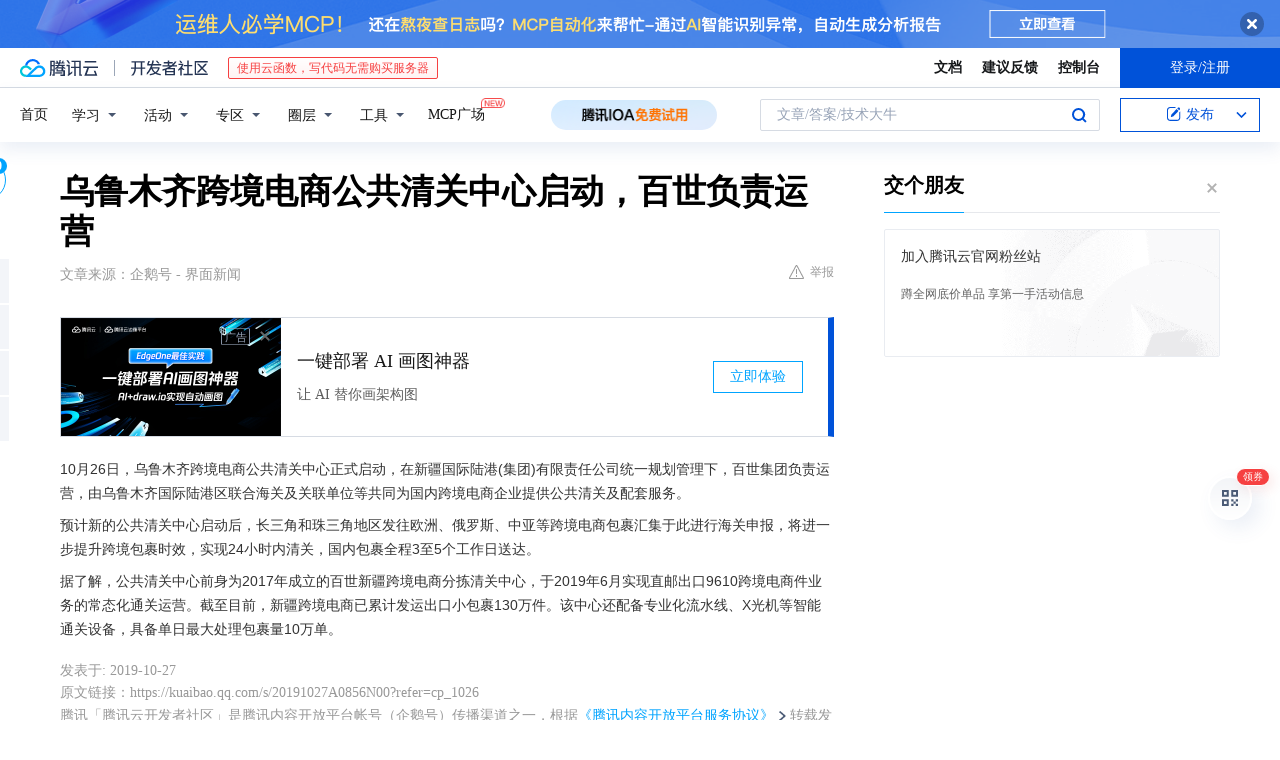

--- FILE ---
content_type: text/html; charset=utf-8
request_url: https://cloud.tencent.com/developer/news/461181
body_size: 11791
content:
<!DOCTYPE html><html munual-autotracker-init="" qct-pv-id="iYuwHidDh01w7wx6ZqD9S" qct-ip="18.191.132.150"><head><meta charSet="UTF-8"/><meta http-equiv="X-UA-Compatible" content="IE=edge,chrome=1"/><title>乌鲁木齐跨境电商公共清关中心启动，百世负责运营 - 腾讯云开发者社区-腾讯云</title><meta name="keywords" content="技术社区,开发者社区,技术专栏,技术文章,技术交流,云计算,云主机,数据库,大数据,算法,人工智能,机器学习,docker,spark,小程序,云存储,建站,虚拟主机,网络存储,运维,机房"/><meta name="subject" content="空类-空类-空类"/><meta name="subjectTime" content="2019-10-28 03:12:05"/><meta name="description" content="乌鲁木齐跨境电商公共清关中心启动，百世负责运营。10月26日，乌鲁木齐跨境电商公共清关中心正式启动，在新疆国际陆港(集团)有限责任公司统一规划管理下，百世集团负责运营，由乌鲁木齐国际陆港区联合海关及关联单位等共同为国内跨境电商企业提供公共清关及配套服务。据了解，公共清关中心前身为2017年成立的百世新疆跨境电商分拣清关..."/><meta name="viewport" content="width=device-width, initial-scale=1.0, maximum-scale=1, viewport-fit=cover"/><meta name="format-detection" content="telephone=no"/><meta name="articleSource" content="Q"/><meta name="magicSource" content="N"/><link rel="canonical" href="https://cloud.tencent.com/developer/news/461181"/><link rel="stylesheet" href="//cloudcache.tencent-cloud.cn/open_proj/proj_qcloud_v2/gateway/portal/css/global-20209142343.css"/><link rel="stylesheet" href="//cloudcache.tencent-cloud.cn/qcloud/ui/community-pc/build/base/base-202507151730.css"/><link rel="stylesheet" href="//cloudcache.tencent-cloud.cn/qcloud/ui/cloud-community/build/base/base-202511051801.css"/><link rel="stylesheet" href="//cloudcache.tencent-cloud.cn/open_proj/proj_qcloud_v2/community-pc/build/AskDialog/AskDialog-202204021635.css?max_age=31536000"/><link rel="stylesheet" href="//cloudcache.tencent-cloud.cn/open_proj/proj_qcloud_v2/community-pc/build/AskDialog/AskDialog-202204021635.css?max_age=31536000"/><link rel="stylesheet" href="//cloudcache.tencent-cloud.cn/qcloud/ui/community-pc/build/Column/Column-202412201223.css"/><link rel="stylesheet" href="//cloudcache.tencent-cloud.cn/qcloud/ui/community-pc/build/News/News-202409021536.css"/><link rel="stylesheet" href="//cloudcache.tencent-cloud.cn/open_proj/proj_qcloud_v2/community/portal/css/markdown-201810241044.css?max_age=31536000"/><link rel="stylesheet" href="//cloudcache.tencent-cloud.cn/qcloud/draft-master/dist/draft-master-v2.1.26.d4s2ddo9sb.css?max_age=31536000"/><style media="screen">@supports (padding:max(0px)){.set-safe-area .com-main{bottom:calc(max(12px,constant(safe-area-inset-bottom)) + 50px);bottom:calc(max(12px,env(safe-area-inset-bottom)) + 50px)}.set-safe-area .com-main-simple-sec,.set-safe-area .com-main.without-tab-ft,.set-safe-area .com-main.without-ft{bottom:max(12px,constant(safe-area-inset-bottom));bottom:max(12px,env(safe-area-inset-bottom))}.set-safe-area .com-main-sec{bottom:max(12px,constant(safe-area-inset-bottom));bottom:max(12px,env(safe-area-inset-bottom))}.set-safe-area .com-m-footer,.set-safe-area .sa-fixed-btns{bottom:max(12px,constant(safe-area-inset-bottom));bottom:max(12px,env(safe-area-inset-bottom))}.set-safe-area .com-mobile-body{bottom:max(12px,constant(safe-area-inset-bottom));bottom:max(12px,env(safe-area-inset-bottom))}}@supports (padding:max(0px)){.set-safe-area .support-wrap,.set-safe-area div.body{bottom:max(12px,constant(safe-area-inset-bottom));bottom:max(12px,env(safe-area-inset-bottom))}.set-safe-area .com-responsive-no-ft div.body{bottom:max(12px,constant(safe-area-inset-bottom));bottom:max(12px,env(safe-area-inset-bottom))}}.doc-con .J-docShareModal{display: none;} .doc-con .J-docShareCopyTipModalMB{display: none} .with-focus+.com-main-simple-sec, .with-focus+.com-main,.with-focus+.com-body,.with-focus+.qa-body{top:100px} .qa-detail-ask-panel:after{display:none!important;} .sa-fixed-btns .c-btn-weak{background-color: #fff;} .qa-r-editor.draft-editor-host.rno-markdown{height: 290px;overflow-y:auto;} .uc-achievement{line-height:24px;margin-bottom:5px;white-space: initial;overflow:visible;text-overflow:initial} .uc-achievement .uc-achievement-icon{top:0;margin-top:0; .uc-hero+.com-body-main .com-tab .com-tab-item{margin-right: 28px;}</style></head><body style="position:initial"><div id="react-root" class=""><div class="news-detail"><div class="cdc-header is-fixed"><div class="cdc-header__placeholder"></div><div class="cdc-header__inner"><div id="community-top-header-product-container" style="display:block"></div><div class="cdc-header__top"><div class="cdc-header__top-left"><a href="/?from=20060&amp;from_column=20060" target="_blank" class="cdc-header__top-logo"><i>腾讯云</i></a><div class="cdc-header__top-line"></div><a href="/developer" class="cdc-header__top-logo community"><i>开发者社区</i></a><div class="cdc-header__activity"><div id="cloud-header-product-container" style="display:block"></div></div></div><div class="cdc-header__top-operates"><a href="/document/product?from=20702&amp;from_column=20702" target="_blank" class="cdc-header__link">文档</a><a href="/voc/?from=20703&amp;from_column=20703" target="_blank" class="cdc-header__link">建议反馈</a><a href="https://console.cloud.tencent.com?from=20063&amp;from_column=20063" target="_blank" class="cdc-header__link" track-click="{&quot;areaId&quot;:102001,&quot;subAreaId&quot;:1}">控制台</a><div class="cdc-header__account"><div class="cdc-header__account-inner"><button class="cdc-btn cdc-header__account-btn cdc-btn--primary">登录/注册</button></div></div></div></div><div class="cdc-header__bottom"><div class="cdc-header__bottom-nav"><a href="/developer" class="cdc-header__bottom-home">首页</a><div class="cdc-header__nav-list"><div class="cdc-header__nav-item">学习</div><div class="cdc-header__nav-item">活动</div><div class="cdc-header__nav-item">专区</div><div class="cdc-header__nav-item">圈层</div><div class="cdc-header__nav-item">工具</div></div><div class="cdc-header__activity"><a class="cdc-header__activity-tit" href="/developer/mcp" target="_blank" style="position:relative">MCP广场<img src="https://qccommunity.qcloudimg.com/image/new.png" style="position:absolute;width:24px;top:-6px;right:-20px"/></a></div><div id="community-header-product-container" style="display:block"></div></div><div class="cdc-header__bottom-operates"><div class="cdc-header__search"><div class="cdc-search__wrap"><div class="cdc-search"><span class="cdc-search__text">文章/答案/技术大牛</span><button class="cdc-search__btn">搜索<i class="cdc-search__i search"></i></button></div><div class="cdc-search__dropdown"><div class="cdc-search__bar"><input type="text" class="cdc-search__bar-input" placeholder="文章/答案/技术大牛" value=""/><div class="cdc-search__bar-btns"><button class="cdc-search__btn">搜索<i class="cdc-search__i search"></i></button><button class="cdc-search__btn">关闭<i class="cdc-search__i clear"></i></button></div></div></div></div></div><div class="cdc-header__create"><span class="cdc-header__create-btn not-logged"><span class="cdc-svg-icon-con"><span class="cdc-svg-icon" style="line-height:1;color:#0052D9;width:16px;height:16px"><svg width="16" height="16" viewBox="0 0 16 16" fill="currentcolor" xmlns="http://www.w3.org/2000/svg"><path d="M14.2466 12.0145C14.1698 13.6258 12.8381 14.9131 11.2129 14.9131H11.1579H4.0927H4.03772C2.4125 14.9131 1.08014 13.6258 1.00334 12.0145H1V11.8668V4.07213V4.04627V3.89922H1.00334C1.08014 2.28732 2.4125 1 4.03772 1H9.6473V1.00069H10.0786L8.7688 2.10773H8.43888H7.7916H6.37904H4.03772C2.97234 2.10773 2.10445 2.9777 2.10445 4.04629V4.41869V4.4472V6.39498V11.4269V11.4309V11.8668C2.10445 12.9354 2.97234 13.8053 4.03772 13.8053H6.37904H8.87153H11.2129C12.2782 13.8053 13.1461 12.9355 13.1461 11.8668V11.466V11.454V9.5181V6.39364L14.2506 5.3051V11.8668V12.0145H14.2466ZM10.4324 7.15226L9.63146 7.99761C9.36577 8.2693 8.69326 8.95104 8.48066 9.17631C8.26726 9.40288 8.09039 9.58901 7.95061 9.73544C7.81079 9.88188 7.72667 9.96597 7.70083 9.98656C7.63321 10.0488 7.55703 10.1144 7.47022 10.1846C7.38412 10.2542 7.29404 10.3099 7.20063 10.3516C7.10722 10.4007 6.97072 10.459 6.79049 10.5305C6.61028 10.6001 6.42213 10.6676 6.22468 10.7339C6.02792 10.8002 5.84109 10.8571 5.66484 10.9061C5.48795 10.9538 5.3561 10.9863 5.2693 11.0009C5.08977 11.0214 4.96988 10.993 4.90956 10.9168C4.84931 10.8405 4.83276 10.7107 4.85924 10.5312C4.87315 10.4331 4.9043 10.292 4.95468 10.1078C5.00431 9.92297 5.05802 9.7315 5.11431 9.53341C5.1713 9.33526 5.22629 9.15179 5.27926 8.98484C5.33297 8.8179 5.37599 8.7026 5.40978 8.64032C5.44953 8.54357 5.49463 8.45413 5.54495 8.37399C5.59465 8.29379 5.66616 8.20503 5.75965 8.10766C5.79934 8.06588 5.89281 7.96649 6.03988 7.81018C6.18624 7.65311 6.80114 7.02774 7.02104 6.79783L7.75117 6.03524L8.56212 5.1899L10.6345 3.02466L12.5214 4.93874L10.4324 7.15226ZM13.816 3.58581C13.7166 3.68987 13.6272 3.78064 13.5483 3.85883C13.4694 3.93703 13.4006 4.0066 13.3423 4.06686C13.276 4.13643 13.2144 4.19738 13.1561 4.24903L11.2785 2.33569C11.3785 2.24025 11.4965 2.12565 11.6336 1.99115C11.7707 1.85668 11.8854 1.75061 11.9761 1.67242C12.0934 1.57708 12.2133 1.51013 12.3385 1.47109C12.4525 1.43529 12.5644 1.41805 12.6751 1.41876H12.7056C12.7665 1.42139 12.8268 1.42729 12.8851 1.43724C12.8838 1.4366 12.8811 1.43724 12.8798 1.4366C12.8811 1.4366 12.8838 1.4366 12.8851 1.43724C13.1376 1.48428 13.4019 1.62009 13.6265 1.83743C13.7511 1.95871 13.8524 2.09382 13.9259 2.23296C14.0346 2.43834 14.0863 2.65304 14.0763 2.8491C14.0763 2.87294 14.0783 2.89748 14.0783 2.92201C14.0783 3.03529 14.0571 3.14789 14.0154 3.26055C13.9737 3.37314 13.9067 3.48185 13.816 3.58581Z" fill="#0052D9"></path></svg></span></span>发布<span class="cdc-svg-icon-con cdc-header__create-btn-arrow"><span class="cdc-svg-icon" style="line-height:1;color:inherit;width:16px;height:16px"><svg width="16" height="16" viewBox="0 0 16 16" fill="currentcolor" xmlns="http://www.w3.org/2000/svg"><path d="M8.16377 4L9.57798 5.41421L14.5277 10.364L13.1135 11.7782L8.1638 6.829L3.21402 11.7782L1.7998 10.364L8.16377 4Z"></path></svg></span></span></span></div></div></div></div></div><div class="cdc-m-header is-fixed"><div class="cdc-m-header__placeholder"></div><div class="cdc-m-header__inner"><div class="cdc-m-header__main"><div class="cdc-m-header__trigger"></div><div class="cdc-m-header__logo"><i class="cdc-m-header__logo-icon"></i></div><div class="cdc-m-header__search"><i class="cdc-m-header__search-icon"></i></div><div class="cdc-m-header__operate"><span class="cdc-m-header__operate-icon"></span></div></div></div></div><div class="J-body col-body news-body"><div class="com-body" qct-area="快讯详情页"><div class="com-body-main"><div class="com-2-layout"><div class="layout-main"><div><section class="c-mod col-article"><h1 class="col-article-title">乌鲁木齐跨境电商公共清关中心启动，百世负责运营</h1><div class="col-article-infos"><span class="article-infos-item">文章来源：<!-- -->企鹅号 - 界面新闻</span><div class="extra-part"><div class="com-operations"><a href="javascript:;" class="com-opt-link link-report link-hidden"><i class="com-i-warn"></i>举报</a></div></div></div><div id="news-detail-content-product-container" style="display:block"></div><div><div class="rno-markdown undefined rno-"><p>10月26日，乌鲁木齐跨境电商公共清关中心正式启动，在新疆国际陆港(集团)有限责任公司统一规划管理下，百世集团负责运营，由乌鲁木齐国际陆港区联合海关及关联单位等共同为国内跨境电商企业提供公共清关及配套服务。</p><p>预计新的公共清关中心启动后，长三角和珠三角地区发往欧洲、俄罗斯、中亚等跨境电商包裹汇集于此进行海关申报，将进一步提升跨境包裹时效，实现24小时内清关，国内包裹全程3至5个工作日送达。</p><p>据了解，公共清关中心前身为2017年成立的百世新疆跨境电商分拣清关中心，于2019年6月实现直邮出口9610跨境电商件业务的常态化通关运营。截至目前，新疆跨境电商已累计发运出口小包裹130万件。该中心还配备专业化流水线、X光机等智能通关设备，具备单日最大处理包裹量10万单。</p></div></div><div id="J-viewLargeImageBox" class="zoom-mask" style="display:none;width:100%;height:100%"><div class="zoom-close"></div><div class="zoom-wrap"><img/><div class="c-loading"><div class="c-loading-inner"><div class="one"></div><div class="two"></div><div class="three"></div></div></div></div></div><ul class="col-article-source"><li><span class="article-source-item">发表于: <time dateTime="2019-10-27 12:48:06" title="2019-10-27 12:48:06"> 2019-10-27<span class="com-v-box">2019-10-27 12:48:06</span></time></span></li><li>原文链接<!-- -->：<!-- -->https://kuaibao.qq.com/s/20191027A0856N00?refer=cp_1026</li><li>腾讯「腾讯云开发者社区」是腾讯内容开放平台帐号（企鹅号）传播渠道之一，根据<a href="https://om.qq.com/notice/a/20160429/047194.htm" target="_blank" class="com-link" style="color:#00a4ff" rel="nofollow">《腾讯内容开放平台服务协议》</a>转载发布内容。</li><li>如有侵权，请联系 cloudcommunity@tencent.com 删除。</li></ul><div class="col-article-tags com-v-box"><nav class="col-tags"></nav></div><div class="com-widget-operations" style="visibility:hidden"><div class="main-cnt"><a href="javascript:;" class="com-opt-link link-like"><i class="com-i-like"></i><span class="text">0</span></a></div><div class="extra-cnt"><span class="com-opt-text share-text">分享</span><ul class="com-share-options"><li><div class="c-bubble-trigger"><a href="javascript:;" class="opt-item"><i class="opt-icon wechat"></i></a><div class="c-bubble c-bubble-left "><div class="c-bubble-inner"><div class="qr-img"></div><p class="qr-txt">分享快讯到朋友圈</p></div></div></div></li><li><div class="c-bubble-trigger"><a href="javascript:;" class="opt-item"><i class="opt-icon qq"></i></a><div class="c-bubble c-bubble-left "><div class="c-bubble-inner"><span>分享快讯到 QQ</span></div></div></div></li><li><div class="c-bubble-trigger"><a href="javascript:;" class="opt-item"><i class="opt-icon weibo"></i></a><div class="c-bubble c-bubble-left "><div class="c-bubble-inner"><span>分享快讯到微博</span></div></div></div></li><li><div class="c-bubble-trigger"><a class="opt-item" href="javascript:;"><i class="opt-icon copy"></i></a><div class="c-bubble c-bubble-left "><div class="c-bubble-inner"><span>复制快讯链接到剪贴板</span></div></div></div></li></ul></div></div></section><ul class="col-slibing-articles" track-click="{&quot;areaId&quot;:115001}" track-exposure="{&quot;areaId&quot;:115001}"><li><a href="/developer/news/461180" trackClick="{&quot;elementId&quot;:1}" hotrep="community.news.news-detail.prev">上一篇：业主吐槽：小区建了5G基站后树叶都黄了，能说辐射不大吗？</a></li><li><a href="/developer/news/461182" trackClick="{&quot;elementId&quot;:2}" hotrep="community.news.news-detail.next">下一篇：丰田大举发力新能源 背后动机却很温柔</a></li></ul><div style="margin:50px auto"></div><div style="margin:50px auto"></div><div class="detail-section" qct-area="相关快讯" qct-exposure=""><div class="detail-section-inner"><div class="c-mod detail-section-hd"><h2 class="detail-section-tit"><span>相关</span>快讯</h2></div><ul class="c-mod detail-section-bd news-article-related-list"><li class="news-article-related-item" qct-area="快讯-461800" qct-click="" qct-exposure=""><h3 class="news-article-related-tit"><a href="/developer/news/461800" target="_blank" hotrep="community.news.article_related.title_link">乌鲁木齐跨境电商公共清关中心启动，百世集团助力外贸企业转型</a></h3><span class="news-article-related-date">2019-10-28</span></li><li class="news-article-related-item" qct-area="快讯-461296" qct-click="" qct-exposure=""><h3 class="news-article-related-tit"><a href="/developer/news/461296" target="_blank" hotrep="community.news.article_related.title_link">新疆首个跨境电商公共清关中心启动运营</a></h3><span class="news-article-related-date">2019-10-28</span></li><li class="news-article-related-item" qct-area="快讯-461010" qct-click="" qct-exposure=""><h3 class="news-article-related-tit"><a href="/developer/news/461010" target="_blank" hotrep="community.news.article_related.title_link">新疆首个跨境电商公共清关中心启动运营</a></h3><span class="news-article-related-date">2019-10-28</span></li><li class="news-article-related-item" qct-area="快讯-463092" qct-click="" qct-exposure=""><h3 class="news-article-related-tit"><a href="/developer/news/463092" target="_blank" hotrep="community.news.article_related.title_link">乌鲁木齐跨境电商公共清关中心启动</a></h3><span class="news-article-related-date">2019-10-29</span></li><li class="news-article-related-item" qct-area="快讯-749109" qct-click="" qct-exposure=""><h3 class="news-article-related-tit"><a href="/developer/news/749109" target="_blank" hotrep="community.news.article_related.title_link">浙江义乌跨境电商构建起强大物流支撑</a></h3><span class="news-article-related-date">2020-12-29</span></li><li class="news-article-related-item" qct-area="快讯-645980" qct-click="" qct-exposure=""><h3 class="news-article-related-tit"><a href="/developer/news/645980" target="_blank" hotrep="community.news.article_related.title_link">佛山首单跨境电商中欧班列业务顺利清关</a></h3><span class="news-article-related-date">2020-06-19</span></li><li class="news-article-related-item" qct-area="快讯-471847" qct-click="" qct-exposure=""><h3 class="news-article-related-tit"><a href="/developer/news/471847" target="_blank" hotrep="community.news.article_related.title_link">云南省跨境电商公共服务平台上线 国外产品24小时内清关送达</a></h3><span class="news-article-related-date">2019-11-11</span></li><li class="news-article-related-item" qct-area="快讯-472013" qct-click="" qct-exposure=""><h3 class="news-article-related-tit"><a href="/developer/news/472013" target="_blank" hotrep="community.news.article_related.title_link">云南省跨境电商公共服务平台正式上线</a></h3><span class="news-article-related-date">2019-11-11</span></li><li class="news-article-related-item" qct-area="快讯-1610719" qct-click="" qct-exposure=""><h3 class="news-article-related-tit"><a href="/developer/news/1610719" target="_blank" hotrep="community.news.article_related.title_link">上海港启动跨境电商“9610”海运出口首单试点</a></h3><span class="news-article-related-date">2024-07-19</span></li><li class="news-article-related-item" qct-area="快讯-759962" qct-click="" qct-exposure=""><h3 class="news-article-related-tit"><a href="/developer/news/759962" target="_blank" hotrep="community.news.article_related.title_link">南航白云物流跨境电商（出口）处理中心揭牌运营</a></h3><span class="news-article-related-date">2021-01-18</span></li><li class="news-article-related-item" qct-area="快讯-472638" qct-click="" qct-exposure=""><h3 class="news-article-related-tit"><a href="/developer/news/472638" target="_blank" hotrep="community.news.article_related.title_link">云南跨境电商公共服务平台上线 货物通关时限大幅缩减</a></h3><span class="news-article-related-date">2019-11-11</span></li><li class="news-article-related-item" qct-area="快讯-1350134" qct-click="" qct-exposure=""><h3 class="news-article-related-tit"><a href="/developer/news/1350134" target="_blank" hotrep="community.news.article_related.title_link">黑河跨境电商监管中心开仓</a></h3><span class="news-article-related-date">2024-04-15</span></li><li class="news-article-related-item" qct-area="快讯-1271243" qct-click="" qct-exposure=""><h3 class="news-article-related-tit"><a href="/developer/news/1271243" target="_blank" hotrep="community.news.article_related.title_link">新疆喀什首批跨境电商国际邮件申报出口吉尔吉斯斯坦</a></h3><span class="news-article-related-date">2023-12-15</span></li><li class="news-article-related-item" qct-area="快讯-1333187" qct-click="" qct-exposure=""><h3 class="news-article-related-tit"><a href="/developer/news/1333187" target="_blank" hotrep="community.news.article_related.title_link">山西省9610跨境电商出口包裹破万件</a></h3><span class="news-article-related-date">2024-03-20</span></li><li class="news-article-related-item" qct-area="快讯-629194" qct-click="" qct-exposure=""><h3 class="news-article-related-tit"><a href="/developer/news/629194" target="_blank" hotrep="community.news.article_related.title_link">新疆阿拉山口口岸跨境电商出口包裹突破1000万件</a></h3><span class="news-article-related-date">2020-05-20</span></li><li class="news-article-related-item" qct-area="快讯-934543" qct-click="" qct-exposure=""><h3 class="news-article-related-tit"><a href="/developer/news/934543" target="_blank" hotrep="community.news.article_related.title_link">深圳跨境电商“9610”直购进口业务开通</a></h3><span class="news-article-related-date">2022-11-14</span></li><li class="news-article-related-item" qct-area="快讯-1288364" qct-click="" qct-exposure=""><h3 class="news-article-related-tit"><a href="/developer/news/1288364" target="_blank" hotrep="community.news.article_related.title_link">上海跨境电商特殊区域包裹零售出口实现规模化运作</a></h3><span class="news-article-related-date">2024-01-08</span></li><li class="news-article-related-item" qct-area="快讯-705238" qct-click="" qct-exposure=""><h3 class="news-article-related-tit"><a href="/developer/news/705238" target="_blank" hotrep="community.news.article_related.title_link">跨境电商B2B出口快速发展 前8月广州海关跨境电商业务继续领跑全国</a></h3><span class="news-article-related-date">2020-10-10</span></li><li class="news-article-related-item" qct-area="快讯-1109769" qct-click="" qct-exposure=""><h3 class="news-article-related-tit"><a href="/developer/news/1109769" target="_blank" hotrep="community.news.article_related.title_link">超100万票！“6.18”大促期间，成都跨境电商业务迎来通关高峰</a></h3><span class="news-article-related-date">2023-06-20</span></li><li class="news-article-related-item" qct-area="快讯-585715" qct-click="" qct-exposure=""><h3 class="news-article-related-tit"><a href="/developer/news/585715" target="_blank" hotrep="community.news.article_related.title_link">跨境电商出口货物退货如何办理？</a></h3><span class="news-article-related-date">2020-02-26</span></li></ul></div></div></div></div><div class="layout-side"><div class="com-2-section info-side-public" id="private-domain-aside"></div></div></div></div></div></div><div class="cdc-footer J-footer com-2-footer"><div class="cdc-footer__inner"><div class="cdc-footer__main"><div class="cdc-footer__website"><ul class="cdc-footer__website-group"><li class="cdc-footer__website-column"><div class="cdc-footer__website-box"><h3 class="cdc-footer__website-title">社区</h3><ul class="cdc-footer__website-list"><li class="cdc-footer__website-item"><a href="/developer/column">技术文章</a></li><li class="cdc-footer__website-item"><a href="/developer/ask">技术问答</a></li><li class="cdc-footer__website-item"><a href="/developer/salon">技术沙龙</a></li><li class="cdc-footer__website-item"><a href="/developer/video">技术视频</a></li><li class="cdc-footer__website-item"><a href="/developer/learning">学习中心</a></li><li class="cdc-footer__website-item"><a href="/developer/techpedia">技术百科</a></li><li class="cdc-footer__website-item"><a href="/developer/zone/list">技术专区</a></li></ul></div></li><li class="cdc-footer__website-column"><div class="cdc-footer__website-box"><h3 class="cdc-footer__website-title">活动</h3><ul class="cdc-footer__website-list"><li class="cdc-footer__website-item"><a href="/developer/support-plan">自媒体同步曝光计划</a></li><li class="cdc-footer__website-item"><a href="/developer/support-plan-invitation">邀请作者入驻</a></li><li class="cdc-footer__website-item"><a href="/developer/article/1535830">自荐上首页</a></li><li class="cdc-footer__website-item"><a href="/developer/competition">技术竞赛</a></li></ul></div></li><li class="cdc-footer__website-column"><div class="cdc-footer__website-box"><h3 class="cdc-footer__website-title">圈层</h3><ul class="cdc-footer__website-list"><li class="cdc-footer__website-item"><a href="/tvp">腾讯云最具价值专家</a></li><li class="cdc-footer__website-item"><a href="/developer/program/tm">腾讯云架构师技术同盟</a></li><li class="cdc-footer__website-item"><a href="/developer/program/tci">腾讯云创作之星</a></li><li class="cdc-footer__website-item"><a href="/developer/program/tdp">腾讯云TDP</a></li></ul></div></li><li class="cdc-footer__website-column"><div class="cdc-footer__website-box"><h3 class="cdc-footer__website-title">关于</h3><ul class="cdc-footer__website-list"><li class="cdc-footer__website-item"><a rel="nofollow" href="/developer/article/1006434">社区规范</a></li><li class="cdc-footer__website-item"><a rel="nofollow" href="/developer/article/1006435">免责声明</a></li><li class="cdc-footer__website-item"><a rel="nofollow" href="mailto:cloudcommunity@tencent.com">联系我们</a></li><li class="cdc-footer__website-item"><a rel="nofollow" href="/developer/friendlink">友情链接</a></li><li class="cdc-footer__website-item"><a rel="nofollow" href="/developer/article/2537547">MCP广场开源版权声明</a></li></ul></div></li></ul></div><div class="cdc-footer__qr"><h3 class="cdc-footer__qr-title">腾讯云开发者</h3><div class="cdc-footer__qr-object"><img class="cdc-footer__qr-image" src="https://qcloudimg.tencent-cloud.cn/raw/a8907230cd5be483497c7e90b061b861.png" alt="扫码关注腾讯云开发者"/></div><div class="cdc-footer__qr-infos"><p class="cdc-footer__qr-info"><span class="cdc-footer__qr-text">扫码关注腾讯云开发者</span></p><p class="cdc-footer__qr-info"><span class="cdc-footer__qr-text">领取腾讯云代金券</span></p></div></div></div><div class="cdc-footer__recommend"><div class="cdc-footer__recommend-rows"><div class="cdc-footer__recommend-cell"><h3 class="cdc-footer__recommend-title">热门产品</h3><div class="cdc-footer__recommend-wrap"><ul class="cdc-footer__recommend-list"><li class="cdc-footer__recommend-item"><a class="com-2-footer-recommend-link" href="/product/domain?from=20064&amp;from_column=20064">域名注册</a></li><li class="cdc-footer__recommend-item"><a class="com-2-footer-recommend-link" href="/product/cvm?from=20064&amp;from_column=20064">云服务器</a></li><li class="cdc-footer__recommend-item"><a class="com-2-footer-recommend-link" href="/product/tbaas?from=20064&amp;from_column=20064">区块链服务</a></li><li class="cdc-footer__recommend-item"><a class="com-2-footer-recommend-link" href="/product/message-queue-catalog?from=20064&amp;from_column=20064">消息队列</a></li><li class="cdc-footer__recommend-item"><a class="com-2-footer-recommend-link" href="/product/ecdn?from=20064&amp;from_column=20064">网络加速</a></li><li class="cdc-footer__recommend-item"><a class="com-2-footer-recommend-link" href="/product/tencentdb-catalog?from=20064&amp;from_column=20064">云数据库</a></li><li class="cdc-footer__recommend-item"><a class="com-2-footer-recommend-link" href="/product/dns?from=20064&amp;from_column=20064">域名解析</a></li><li class="cdc-footer__recommend-item"><a class="com-2-footer-recommend-link" href="/product/cos?from=20064&amp;from_column=20064">云存储</a></li><li class="cdc-footer__recommend-item"><a class="com-2-footer-recommend-link" href="/product/css?from=20064&amp;from_column=20064">视频直播</a></li></ul></div></div><div class="cdc-footer__recommend-cell"><h3 class="cdc-footer__recommend-title">热门推荐</h3><div class="cdc-footer__recommend-wrap"><ul class="cdc-footer__recommend-list"><li class="cdc-footer__recommend-item"><a class="com-2-footer-recommend-link" href="/product/facerecognition?from=20064&amp;from_column=20064">人脸识别</a></li><li class="cdc-footer__recommend-item"><a class="com-2-footer-recommend-link" href="/product/tm?from=20064&amp;from_column=20064">腾讯会议</a></li><li class="cdc-footer__recommend-item"><a class="com-2-footer-recommend-link" href="/act/pro/enterprise2022?from=20064&amp;from_column=20064">企业云</a></li><li class="cdc-footer__recommend-item"><a class="com-2-footer-recommend-link" href="/product/cdn?from=20064&amp;from_column=20064">CDN加速</a></li><li class="cdc-footer__recommend-item"><a class="com-2-footer-recommend-link" href="/product/trtc?from=20064&amp;from_column=20064">视频通话</a></li><li class="cdc-footer__recommend-item"><a class="com-2-footer-recommend-link" href="/product/imagerecognition?from=20064&amp;from_column=20064">图像分析</a></li><li class="cdc-footer__recommend-item"><a class="com-2-footer-recommend-link" href="/product/cdb?from=20064&amp;from_column=20064">MySQL 数据库</a></li><li class="cdc-footer__recommend-item"><a class="com-2-footer-recommend-link" href="/product/ssl?from=20064&amp;from_column=20064">SSL 证书</a></li><li class="cdc-footer__recommend-item"><a class="com-2-footer-recommend-link" href="/product/asr?from=20064&amp;from_column=20064">语音识别</a></li></ul></div></div><div class="cdc-footer__recommend-cell"><h3 class="cdc-footer__recommend-title">更多推荐</h3><div class="cdc-footer__recommend-wrap"><ul class="cdc-footer__recommend-list"><li class="cdc-footer__recommend-item"><a class="com-2-footer-recommend-link" href="/solution/data_protection?from=20064&amp;from_column=20064">数据安全</a></li><li class="cdc-footer__recommend-item"><a class="com-2-footer-recommend-link" href="/product/clb?from=20064&amp;from_column=20064">负载均衡</a></li><li class="cdc-footer__recommend-item"><a class="com-2-footer-recommend-link" href="/product/sms?from=20064&amp;from_column=20064">短信</a></li><li class="cdc-footer__recommend-item"><a class="com-2-footer-recommend-link" href="/product/ocr?from=20064&amp;from_column=20064">文字识别</a></li><li class="cdc-footer__recommend-item"><a class="com-2-footer-recommend-link" href="/product/vod?from=20064&amp;from_column=20064">云点播</a></li><li class="cdc-footer__recommend-item"><a class="com-2-footer-recommend-link" href="/product/bigdata-class?from=20064&amp;from_column=20064">大数据</a></li><li class="cdc-footer__recommend-item"><a class="com-2-footer-recommend-link" href="/solution/la?from=20064&amp;from_column=20064">小程序开发</a></li><li class="cdc-footer__recommend-item"><a class="com-2-footer-recommend-link" href="/product/tcop?from=20064&amp;from_column=20064">网站监控</a></li><li class="cdc-footer__recommend-item"><a class="com-2-footer-recommend-link" href="/product/cdm?from=20064&amp;from_column=20064">数据迁移</a></li></ul></div></div></div></div><div class="cdc-footer__copyright"><div class="cdc-footer__copyright-text"><p>Copyright © 2013 - <!-- -->2026<!-- --> Tencent Cloud. All Rights Reserved. 腾讯云 版权所有<!-- --> </p><p style="line-height:22px;display:inline-flex;align-items:center"><a href="https://qcloudimg.tencent-cloud.cn/raw/986376a919726e0c35e96b311f54184d.jpg" target="_blank">深圳市腾讯计算机系统有限公司</a><span> ICP备案/许可证号：</span><a href="https://beian.miit.gov.cn/#/Integrated/index" target="_blank">粤B2-20090059 </a><img width="14" src="https://qcloudimg.tencent-cloud.cn/raw/eed02831a0e201b8d794c8282c40cf2e.png" style="margin-right:5px"/><a href="https://beian.mps.gov.cn/#/query/webSearch?code=44030502008569" target="_blank">粤公网安备44030502008569号</a></p><p><a href="https://qcloudimg.tencent-cloud.cn/raw/a2390663ee4a95ceeead8fdc34d4b207.jpg" target="_blank">腾讯云计算（北京）有限责任公司</a> 京ICP证150476号 | <!-- --> <a href="https://beian.miit.gov.cn/#/Integrated/index" target="_blank">京ICP备11018762号</a></p></div></div></div></div></div><div class="com-widget-global"><div style="position:relative;z-index:8088"><div class="com-widget-global2"><div class="com-widget-global2__btn code"><div class="com-widget-global2__btn-tag">领券</div></div><div class="com-widget-global2__btn top" style="visibility:hidden"></div></div></div></div><div id="dialog-root"></div><div id="rno-dialog-root" class="rno-modal-wrap"></div></div><script>window.isServerContext = false; window.isClientContext = true;</script><script>window.$serverTime = 1769060157275; window.$clientTime = 1769060157275;</script><script class="">window.$ua = {"browser":{"name":"Chrome","version":"131.0.0.0","major":"131"},"cpu":{},"device":{"vendor":"Apple","model":"Macintosh"},"engine":{"name":"Blink","version":"131.0.0.0"},"os":{"name":"Mac OS","version":"10.15.7"}};</script><script src="https://cloudcache.tencent-cloud.com/qcloud/main/scripts/release/common/vendors/babel/polyfill.6.26.min.js"></script><script src="https://cloudcache.tencent-cloud.com/qcloud/main/scripts/release/common/vendors/react/react.16.8.6.min.js"></script><script src="https://cloudcache.tencent-cloud.com/qcloud/main/scripts/release/common/vendors/react/react-dom.16.8.6.min.js"></script><script src="https://cloudcache.tencent-cloud.com/qcloud/main/scripts/release/common/vendors/jquery-3.2.1.min.js"></script><script src="//cloudcache.tencent-cloud.com/qcloud/developer/scripts/release/base.225e98f95c.js?max_age=31536000" crossorigin="anonymous"></script><script src="//cloudcache.tencent-cloud.com/qcloud/draft-master/dist/draft-master-v2.1.26.d4s2ddo9sb.js?max_age=31536000"></script><script src="https://cloud.tencent.com/qccomponent/login/api.js"></script><script src="//cloudcache.tencent-cloud.com/qcloud/main/scripts/release/common/deps/wechatJsSdk.js?version=1_0_1&amp;max_age=31536000"></script><script src="//cloudcache.tencent-cloud.com/qcloud/developer/scripts/release/common.bb101c97e6.js?max_age=31536000" crossorigin="anonymous"></script><script src="https://web.sdk.qcloud.com/player/tcplayer/release/v4.7.2/tcplayer.v4.7.2.min.js"></script><script src="//dscache.tencent-cloud.cn/ecache/qcstat/qcloud/qcloudStatApi.js"></script><script src="https://qccommunity.qcloudimg.com/common/exposure-plugin-4.1.15.min.js"></script><script src="https://qccommunity.qcloudimg.com/community-track/qcloud-community-track.min.js"></script><script src="https://dscache.tencent-cloud.com/sdk/dianshi-sdk/loader/umd/dianshi-sdk-loader.v0.0.18.js"></script><script src="//cloudcache.tencent-cloud.com/qcloud/developer/scripts/release/news/news.1d31a9f09b.js?max_age=31536000" crossorigin="anonymous"></script><script class="">
window.$render({"newsDetail":{"id":461181,"title":"乌鲁木齐跨境电商公共清关中心启动，百世负责运营","status":1,"mediaName":"界面新闻","crawlTime":1572246725,"publishTime":1572151686,"content":{"blocks":[{"key":"136881","text":"10月26日，乌鲁木齐跨境电商公共清关中心正式启动，在新疆国际陆港(集团)有限责任公司统一规划管理下，百世集团负责运营，由乌鲁木齐国际陆港区联合海关及关联单位等共同为国内跨境电商企业提供公共清关及配套服务。","type":"unstyled","depth":0,"inlineStyleRanges":[],"entityRanges":[],"data":{}},{"key":"136882","text":"预计新的公共清关中心启动后，长三角和珠三角地区发往欧洲、俄罗斯、中亚等跨境电商包裹汇集于此进行海关申报，将进一步提升跨境包裹时效，实现24小时内清关，国内包裹全程3至5个工作日送达。","type":"unstyled","depth":0,"inlineStyleRanges":[],"entityRanges":[],"data":{}},{"key":"136883","text":"据了解，公共清关中心前身为2017年成立的百世新疆跨境电商分拣清关中心，于2019年6月实现直邮出口9610跨境电商件业务的常态化通关运营。截至目前，新疆跨境电商已累计发运出口小包裹130万件。该中心还配备专业化流水线、X光机等智能通关设备，具备单日最大处理包裹量10万单。","type":"unstyled","depth":0,"inlineStyleRanges":[],"entityRanges":[],"data":{}}],"entityMap":{}},"summary":"10月26日，乌鲁木齐跨境电商公共清关中心正式启动，在新疆国际陆港(集团)有限责任公司统一规划管理下，百世集团负责运营，由乌鲁木齐国际陆港区联合海关及关联单位等共同为国内跨境电商企业提供公共清关及配套服务。预计新的公共清关中心启动后，长三角和珠三角地区发往欧洲、俄罗斯、中亚等跨境电商包裹汇集于此进行海关申报，将进一步提升跨境包裹时效，实现24小时内清关，国内包裹全程3至5个工作日送达。据了解，公共清关中心前身为2017年成立的百世新疆跨境电商分拣清关中心，于2019年6月实现直邮出口9610跨境","originalUrl":"https://kuaibao.qq.com/s/20191027A0856N00?refer=cp_1026","readNum":141,"likeNum":0,"coverImage":"","auditTime":1572246725,"type":0,"extra":{"description":"乌鲁木齐跨境电商公共清关中心启动，百世负责运营。10月26日，乌鲁木齐跨境电商公共清关中心正式启动，在新疆国际陆港(集团)有限责任公司统一规划管理下，百世集团负责运营，由乌鲁木齐国际陆港区联合海关及关联单位等共同为国内跨境电商企业提供公共清关及配套服务。据了解，公共清关中心前身为2017年成立的百世新疆跨境电商分拣清关中心，于2019年6月实现直邮出口9610跨境电商件业务的常态化通关运营。","contentType":"packed"},"deleted":false,"keywords":[],"tags":{},"tdk":{"description":"","keywords":[]}},"adjacentNews":{"prevNews":{"id":461180,"articleId":461180,"newsId":461180,"title":"业主吐槽：小区建了5G基站后树叶都黄了，能说辐射不大吗？","content":"","summary":"","abstract":"","status":1,"mediaName":"","crawlTime":0,"publishTime":0,"auditTime":0,"originalUrl":"","coverImage":"","coverImageUrl":"","type":0},"nextNews":{"id":461182,"articleId":461182,"newsId":461182,"title":"丰田大举发力新能源 背后动机却很温柔","content":"","summary":"","abstract":"","status":1,"mediaName":"","crawlTime":0,"publishTime":0,"auditTime":0,"originalUrl":"","coverImage":"","coverImageUrl":"","type":0}},"relatedNews":[{"auditTime":1572249623,"createTime":1572249623,"newsId":461800,"origialPublishTime":1572228780,"status":1,"title":"乌鲁木齐跨境电商公共清关中心启动，百世集团助力外贸企业转型"},{"auditTime":1572247082,"createTime":1572247082,"newsId":461296,"origialPublishTime":1572099190,"status":1,"title":"新疆首个跨境电商公共清关中心启动运营"},{"auditTime":1572245705,"createTime":1572245705,"newsId":461010,"origialPublishTime":1572227989,"status":1,"title":"新疆首个跨境电商公共清关中心启动运营"},{"auditTime":1572339807,"createTime":1572339807,"newsId":463092,"origialPublishTime":1572273180,"status":1,"title":"乌鲁木齐跨境电商公共清关中心启动"},{"createTime":1609204920,"newsId":749109,"origialPublishTime":1609204116,"status":0,"title":"浙江义乌跨境电商构建起强大物流支撑"},{"createTime":1592538643,"newsId":645980,"origialPublishTime":1592531361,"status":0,"title":"佛山首单跨境电商中欧班列业务顺利清关"},{"auditTime":1573444971,"createTime":1573444971,"newsId":471847,"origialPublishTime":1573221900,"status":1,"title":"云南省跨境电商公共服务平台上线 国外产品24小时内清关送达"},{"auditTime":1573445925,"createTime":1573445925,"newsId":472013,"origialPublishTime":1573200180,"status":1,"title":"云南省跨境电商公共服务平台正式上线"},{"auditTime":1721377884,"createTime":1721377883,"newsId":1610719,"origialPublishTime":1721377048,"status":0,"title":"上海港启动跨境电商“9610”海运出口首单试点"},{"createTime":1610970613,"newsId":759962,"origialPublishTime":1610968916,"status":0,"title":"南航白云物流跨境电商（出口）处理中心揭牌运营"},{"auditTime":1573463799,"createTime":1573463799,"newsId":472638,"origialPublishTime":1573292576,"status":1,"title":"云南跨境电商公共服务平台上线 货物通关时限大幅缩减"},{"createTime":1713162035,"newsId":1350134,"origialPublishTime":1713160715,"status":0,"title":"黑河跨境电商监管中心开仓"},{"createTime":1702617697,"newsId":1271243,"origialPublishTime":1702617031,"status":0,"title":"新疆喀什首批跨境电商国际邮件申报出口吉尔吉斯斯坦"},{"createTime":1710924763,"newsId":1333187,"origialPublishTime":1710923721,"status":0,"title":"山西省9610跨境电商出口包裹破万件"},{"createTime":1589986220,"newsId":629194,"origialPublishTime":1589983657,"status":0,"title":"新疆阿拉山口口岸跨境电商出口包裹突破1000万件"},{"createTime":1668388632,"newsId":934543,"origialPublishTime":1666339183,"status":0,"title":"深圳跨境电商“9610”直购进口业务开通"},{"createTime":1704718210,"newsId":1288364,"origialPublishTime":1704716720,"status":0,"title":"上海跨境电商特殊区域包裹零售出口实现规模化运作"},{"createTime":1602321774,"newsId":705238,"origialPublishTime":1602320867,"status":0,"title":"跨境电商B2B出口快速发展 前8月广州海关跨境电商业务继续领跑全国"},{"createTime":1687193534,"newsId":1109769,"origialPublishTime":1687165832,"status":0,"title":"超100万票！“6.18”大促期间，成都跨境电商业务迎来通关高峰"},{"createTime":1582725012,"newsId":585715,"origialPublishTime":1582723065,"status":0,"title":"跨境电商出口货物退货如何办理？"}],"hasSupportedNews":false,"hasAuditRight":false,"hasRecommendRight":false,"path":"detail","recPolicyId":2600,"env":"production","documentBaseTitle":"腾讯云开发者社区-腾讯云","cdnDomain":"cloudcache.tencent-cloud.cn","cssDomain":"cloudcache.tencent-cloud.cn","qcloudDomain":"cloud.tencent.com","consoleDomain":"console.cloud.tencent.com","qcommunity_identify_id":"lqXCvt1pWqVQsU7i32Iq-","session":{"isLogined":false,"isQcloudUser":false,"isOwner":false,"nickname":"","accountInfoCompleted":false,"phoneCompleted":false,"profile":{},"contactPhoneCompleted":false,"userInfo":{},"phoneMainland":false},"pvId":"iYuwHidDh01w7wx6ZqD9S","userIp":"18.191.132.150","fromMiniProgram":false,"route":{"url":"/developer/news/461181","path":"/developer/news/461181","pathname":"/developer/news/461181","search":null,"query":{},"segments":["developer","news","461181"]}});
</script><script class="">
					if (!Element.prototype.matches)
	Element.prototype.matches = Element.prototype.msMatchesSelector ||
															Element.prototype.webkitMatchesSelector;
	if (!Element.prototype.closest)
		Element.prototype.closest = function(s) {
				var el = this;
				if (!document.documentElement.contains(el)) return null;
				do {
						if (el.matches(s)) return el;
						el = el.parentElement;
				} while (el !== null);
				return null;
		};
					 window.addEventListener('mouseover', function(evt) {
    const target = evt.target;
    if (!target) {
      return;
    }
    const aEle = target.closest('a');
    if (!aEle) {
      return;
    }
    let href = aEle.getAttribute('href');
    if (!href) {
      return;
    }
    href = href.replace(/cloud.tencent.com.cn|cloud.tencent.com|cloud.tencent.cn/g, 'cloud.tencent.com');
    aEle.setAttribute('href', href);
  }, true);
  
					</script></body></html>

--- FILE ---
content_type: text/plain
request_url: https://otheve.beacon.qq.com/analytics/v2_upload?appkey=0WEB0OEX9Y4SQ244
body_size: -43
content:
{"result": 200, "srcGatewayIp": "18.191.132.150", "serverTime": "1769060164550", "msg": "success"}

--- FILE ---
content_type: text/plain
request_url: https://otheve.beacon.qq.com/analytics/v2_upload?appkey=0WEB0OEX9Y4SQ244
body_size: -43
content:
{"result": 200, "srcGatewayIp": "18.191.132.150", "serverTime": "1769060164431", "msg": "success"}

--- FILE ---
content_type: text/plain
request_url: https://otheve.beacon.qq.com/analytics/v2_upload?appkey=0WEB0OEX9Y4SQ244
body_size: -43
content:
{"result": 200, "srcGatewayIp": "18.191.132.150", "serverTime": "1769060168128", "msg": "success"}

--- FILE ---
content_type: text/plain
request_url: https://otheve.beacon.qq.com/analytics/v2_upload?appkey=0WEB0OEX9Y4SQ244
body_size: -43
content:
{"result": 200, "srcGatewayIp": "18.191.132.150", "serverTime": "1769060164439", "msg": "success"}

--- FILE ---
content_type: text/plain
request_url: https://otheve.beacon.qq.com/analytics/v2_upload?appkey=0WEB0OEX9Y4SQ244
body_size: -43
content:
{"result": 200, "srcGatewayIp": "18.191.132.150", "serverTime": "1769060164511", "msg": "success"}

--- FILE ---
content_type: text/plain
request_url: https://otheve.beacon.qq.com/analytics/v2_upload?appkey=0WEB0OEX9Y4SQ244
body_size: -43
content:
{"result": 200, "srcGatewayIp": "18.191.132.150", "serverTime": "1769060164550", "msg": "success"}

--- FILE ---
content_type: text/plain
request_url: https://otheve.beacon.qq.com/analytics/v2_upload?appkey=0WEB0OEX9Y4SQ244
body_size: -43
content:
{"result": 200, "srcGatewayIp": "18.191.132.150", "serverTime": "1769060164412", "msg": "success"}

--- FILE ---
content_type: text/plain
request_url: https://otheve.beacon.qq.com/analytics/v2_upload?appkey=0WEB0OEX9Y4SQ244
body_size: -43
content:
{"result": 200, "srcGatewayIp": "18.191.132.150", "serverTime": "1769060168785", "msg": "success"}

--- FILE ---
content_type: text/plain
request_url: https://otheve.beacon.qq.com/analytics/v2_upload?appkey=0WEB0OEX9Y4SQ244
body_size: -43
content:
{"result": 200, "srcGatewayIp": "18.191.132.150", "serverTime": "1769060168132", "msg": "success"}

--- FILE ---
content_type: text/plain
request_url: https://otheve.beacon.qq.com/analytics/v2_upload?appkey=0WEB0OEX9Y4SQ244
body_size: -43
content:
{"result": 200, "srcGatewayIp": "18.191.132.150", "serverTime": "1769060167968", "msg": "success"}

--- FILE ---
content_type: text/plain
request_url: https://otheve.beacon.qq.com/analytics/v2_upload?appkey=0WEB0OEX9Y4SQ244
body_size: -43
content:
{"result": 200, "srcGatewayIp": "18.191.132.150", "serverTime": "1769060168125", "msg": "success"}

--- FILE ---
content_type: text/plain
request_url: https://otheve.beacon.qq.com/analytics/v2_upload?appkey=0WEB0OEX9Y4SQ244
body_size: -43
content:
{"result": 200, "srcGatewayIp": "18.191.132.150", "serverTime": "1769060167689", "msg": "success"}